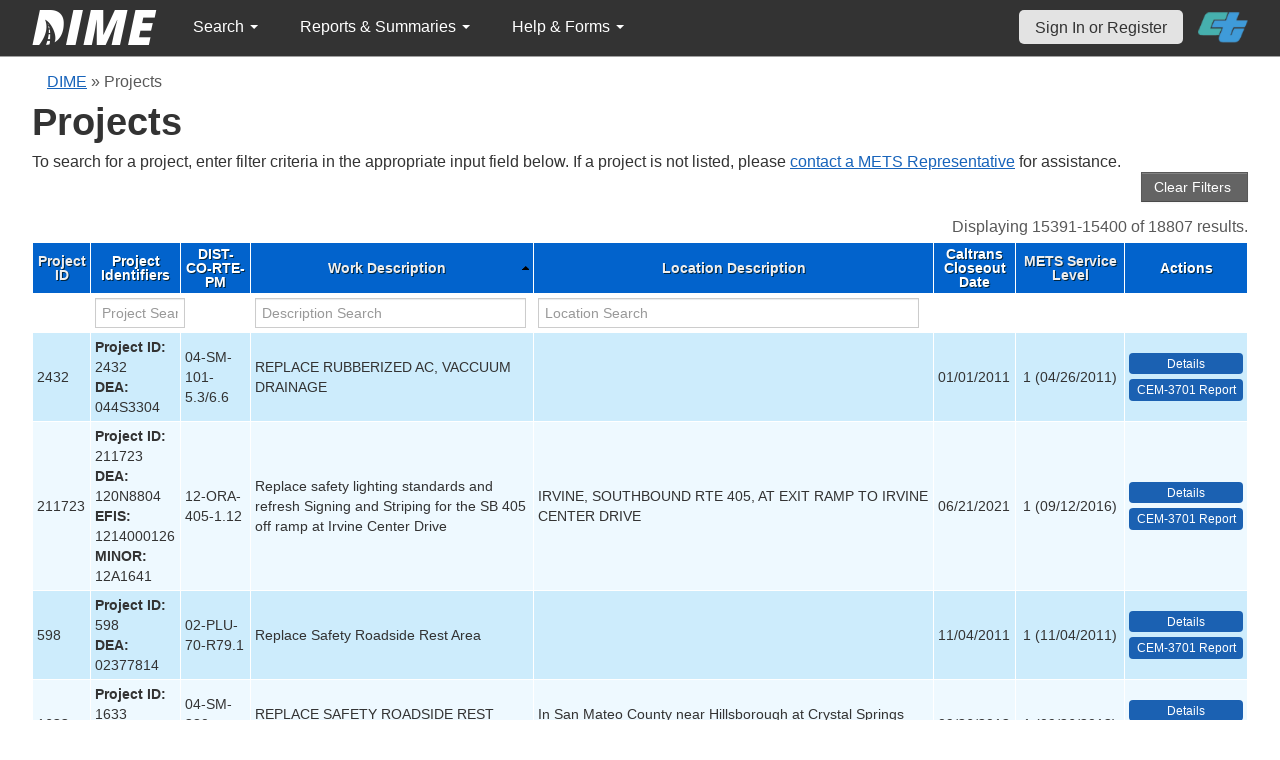

--- FILE ---
content_type: text/html; charset=UTF-8
request_url: https://dime.dot.ca.gov/index.php?r=project/index&DBTBL_Project_page=1540&DBTBL_Project_sort=desc_work
body_size: 22297
content:
<!DOCTYPE html>
<html lang="en">
<head>
    <meta name="viewport" content="width=device-width, initial-scale=0.5" />
<meta name="viewport" content="width=device-width, initial-scale=0.5" />
<link rel="stylesheet" type="text/css" href="/assets/d5ee82d4/bootstrap/css/bootstrap.min.css" />
<link rel="stylesheet" type="text/css" href="/assets/d5ee82d4/css/sticky-footer.css" />
<link rel="stylesheet" type="text/css" href="/assets/d5ee82d4/css/gridview/gridview.css" />
<link rel="stylesheet" type="text/css" href="/assets/d5ee82d4/css/detailview/detailview.css" />
<link rel="stylesheet" type="text/css" href="/assets/d5ee82d4/css/dialogview/dialogview.css" />
<link rel="stylesheet" type="text/css" href="/assets/d5ee82d4/css/pager/pager.css" />
<link rel="stylesheet" type="text/css" href="/assets/d5ee82d4/css/bootstrap-yii.css" />
<link rel="stylesheet" type="text/css" href="/assets/d5ee82d4/css/jquery-ui-bootstrap.css" />
<link rel="stylesheet" type="text/css" href="/assets/9125319b/gridview/styles.css" />
<link rel="stylesheet" type="text/css" href="/assets/f4419493/pager.css" />
<link rel="stylesheet" type="text/css" href="/css/jquery.qtip.css" />
<link rel="stylesheet" type="text/css" href="/css/homepage.css" />
<link rel="stylesheet" type="text/css" href="/css/public-pages.css" />
<link rel="stylesheet" type="text/css" href="/css/internal-pages.css" />
<link rel="stylesheet" type="text/css" href="/css/navbar.css" />
<link rel="stylesheet" type="text/css" href="/css/homepage-new.css" />
<script type="text/javascript" src="/assets/78152a77/jquery.min.js"></script>
<script type="text/javascript" src="/assets/d5ee82d4/bootstrap/js/bootstrap.min.js"></script>
<script type="text/javascript" src="/assets/d5ee82d4/js/bootstrap-noconflict.js"></script>
<script type="text/javascript" src="/assets/d5ee82d4/bootbox/bootbox.min.js"></script>
<script type="text/javascript" src="/assets/78152a77/jquery.yii.js"></script>
<script type="text/javascript" src="/assets/78152a77/jquery.ba-bbq.min.js"></script>
<script type="text/javascript" src="/assets/d5ee82d4/js/jquery-ui-no-conflict.min.js"></script>
<script type="text/javascript" src="/js/jquery.qtip.js"></script>
<script type="text/javascript" src="/js/jquery.idletimeout.js"></script>
<script type="text/javascript" src="/js/jquery.idletimer.js"></script>
<title>Projects</title>
    <meta http-equiv="Content-Type" content="text/html; charset=utf-8"/>
    <meta http-equiv="X-UA-Compatible" content="IE=8; IE=9; IE=EDGE;">
    <meta name="viewport" content="width=device-width, initial-scale=1.0">
        <link rel="shortcut icon" href="/images/logo_catrans.gif">
    <!-- GA4 Google tag (gtag.js) -->
    <script async src="https://www.googletagmanager.com/gtag/js?id=G-CR5MCPBE57"></script>
    <script>
        window.dataLayer = window.dataLayer || [];

        function gtag() {
            dataLayer.push(arguments);
        }

        gtag('js', new Date());

        gtag('config', 'G-CR5MCPBE57');
    </script>
</head>
<body class="homepage">
<div id="skip"><a href="#main-content">Skip to Main Content</a></div>
<div id="wrap" class="homepage">

    <div id="nav_upper" class="no-print navbar"><div class="navbar-inner"><div class="container"><a href="index.php" class="brand"><img class="dime-nav-logo" alt="dime logo" src="/images/dime_2014_2.png" /></a><ul id="nav_public_project" class="dime-nav-item nav"><li class="dropdown"><a class="dropdown-toggle" data-toggle="dropdown" href="#">Search <span class="caret"></span></a><ul id="yw2" class="dropdown-menu"><li><a tabindex="-1" href="/index.php?r=search/index">Samples &amp; Test Results</a></li><li><a aria-label="Search for Projects" tabindex="-1" href="/index.php?r=project">Projects</a></li><li><a tabindex="-1" href="/index.php?r=search/testmethodresults">Supported Test Methods</a></li></ul></li></ul><ul id="nav_public_reports_and_summaries" class="dime-nav-item nav"><li class="dropdown"><a class="dropdown-toggle" data-toggle="dropdown" href="#">Reports &amp; Summaries <span class="caret"></span></a><ul id="yw3" class="dropdown-menu"><li><a tabindex="-1" href="/index.php?r=aggregateDB/viewchart">Annual Aggregate Source Tests</a></li><li><a tabindex="-1" href="/index.php?r=statistics/viewStatistics">Usage Statistics by Organization</a></li><li><a tabindex="-1" href="/index.php?r=qCQAPilot/viewQCQA">Concrete Compressive Strength Tests</a></li><li><a tabindex="-1" href="/index.php?r=site/cem3701">Test Result Summary (CEM-3701)</a></li><li><a tabindex="-1" href="/index.php?r=site/stats2">Statistics</a></li><li><a tabindex="-1" href="/index.php?r=gradation/reports">Combined Aggregate Gradation Report</a></li></ul></li></ul><ul id="nav_public_helpnform" class="dime-nav-item nav"><li class="dropdown"><a class="dropdown-toggle" data-toggle="dropdown" href="#">Help &amp; Forms <span class="caret"></span></a><ul id="yw4" class="dropdown-menu"><li><a tabindex="-1" href="/index.php?r=site/faq">Frequently Asked Questions</a></li><li><a tabindex="-1" href="/index.php?r=site/instructions">Instructions</a></li><li><a tabindex="-1" href="/index.php?r=site/printtl101">Printable Sample Identification Card TL-101</a></li><li><a tabindex="-1" href="/index.php?r=site/printtl502">Printable Field Sample of PCC TL-502</a></li><li><a tabindex="-1" href="/index.php?r=site/printtest643">Printable Form for CTM 643</a></li><li><a tabindex="-1" href="/index.php?r=site/printtestsmtl">SMTL Report Form</a></li><li><a tabindex="-1" href="/index.php?r=site/printaggreportform">Aggregate Report Form</a></li><li><a tabindex="-1" href="/index.php?r=site/resources">Resources</a></li><li><a tabindex="-1" href="/index.php?r=site/changelog">Change Log</a></li><li><a tabindex="-1" href="/index.php?r=site/userfeedbackform">Contact DIME Admin</a></li></ul></li></ul> <ul class="nav navbar pull-right nav_adjusted"><li><a href="/index.php?r=site/login" class="navbar-link sign-in-top-nav">Sign In or Register</a></li>
                    <li><a class="caltrans-logo" href="http://www.dot.ca.gov/" target="_blank">
                    <img src="/images/ct_logo_trans_.png" alt="Caltrans Logo" />
                    </a></li></ul></div></div></div></div>
<div id="homepage-DIME-content" class="homepage-container">
            <div id="main-content">
            <div id="content">
    <div id="DIME-content" class="container">
        <div class="no-print"><div class="breadcrumbs">
<a href="/index.php?r=site/index">DIME</a> &raquo; <span>Projects</span></div></div><h2 class="no-print">Projects</h2><span class="no-print">To search for a project, enter filter criteria in the appropriate input field below.
  If a project is not listed, please <a href="https://mets.dot.ca.gov/metsrepresentatives.php">contact a METS Representative</a> for assistance.</span><div style="text-align:right;">
<input class="btn btn-info" name="yt0" type="button" value="Clear Filters " id="yt0" /></div>
<style>
    input[name*="DBTBL_Project"] {
        max-width: 94%;
    }
    .project-action-button {
        display:block;
        min-width:83px;
    }
    .button-column .label-info {
        background-color: black !important;
    }
    td.button-column > a {
        text-decoration:none;
    }
</style>
<div>
    <div id="yw0" class="grid-view">
<div class="summary">Displaying 15391-15400 of 18807 results.</div>
<table class="items">
<thead>
<tr>
<th id="yw0_c0"><a class="sort-link" href="/index.php?r=project/index&amp;DBTBL_Project_page=1540&amp;DBTBL_Project_sort=project_id">Project ID</a></th><th id="yw0_c1">Project Identifiers</th><th id="yw0_c2">DIST-CO-RTE-PM</th><th id="yw0_c3"><a class="sort-link asc" href="/index.php?r=project/index&amp;DBTBL_Project_page=1540&amp;DBTBL_Project_sort=desc_work.desc">Work Description</a></th><th id="yw0_c4"><a class="sort-link" href="/index.php?r=project/index&amp;DBTBL_Project_page=1540&amp;DBTBL_Project_sort=desc_location">Location Description</a></th><th id="yw0_c5">Caltrans Closeout Date</th><th style="width:100px;" id="yw0_c6"><a class="sort-link" href="/index.php?r=project/index&amp;DBTBL_Project_page=1540&amp;DBTBL_Project_sort=qa_service_level_id">METS Service Level</a></th><th class="button-column" id="yw0_c7">Actions</th></tr>
<tr class="filters">
<td>&nbsp;</td><td><input aria-label="project search" placeholder="Project Search" type="text" value="" name="DBTBL_Project[varFullname]" id="DBTBL_Project_varFullname" /></td><td>&nbsp;</td><td><input aria-label="work description search" placeholder="Description Search" type="text" value="" name="DBTBL_Project[desc_work]" id="DBTBL_Project_desc_work" /></td><td><input aria-label="location search" placeholder="Location Search" type="text" value="" name="DBTBL_Project[desc_location]" id="DBTBL_Project_desc_location" /></td><td>&nbsp;</td><td>&nbsp;</td><td>&nbsp;</td></tr>
</thead>
<tbody>
<tr class="odd">
<td>2432</td><td><strong>Project ID:</strong> 2432<br /><strong>DEA:</strong> 044S3304</td><td>04-SM-101-5.3/6.6</td><td>REPLACE RUBBERIZED AC, VACCUUM DRAINAGE</td><td>&nbsp;</td><td>01/01/2011</td><td style="text-align:center">1 (04/26/2011)</td><td style=""><a aria-label="view project detailed information: 2432" class="btn-action btn-action-primary" title="Details" href="/index.php?r=project/details&amp;id=2432">Details</a> <a aria-label="View testing summary report for project2432" class="btn-action btn-action-primary" title="CEM-3701 Report" href="/index.php?r=site/cem3701&amp;id=2432">CEM-3701 Report</a></td></tr>
<tr class="even">
<td>211723</td><td><strong>Project ID:</strong> 211723<br /><strong>DEA:</strong> 120N8804<br /><strong>EFIS:</strong> 1214000126<br /><strong>MINOR:</strong> 12A1641</td><td>12-ORA-405-1.12</td><td>Replace safety lighting standards and refresh Signing and Striping for the SB 405 off ramp at Irvine Center Drive</td><td>IRVINE, SOUTHBOUND RTE 405, AT EXIT RAMP TO IRVINE CENTER DRIVE</td><td>06/21/2021</td><td style="text-align:center">1 (09/12/2016)</td><td style=""><a aria-label="view project detailed information: 211723" class="btn-action btn-action-primary" title="Details" href="/index.php?r=project/details&amp;id=211723">Details</a> <a aria-label="View testing summary report for project211723" class="btn-action btn-action-primary" title="CEM-3701 Report" href="/index.php?r=site/cem3701&amp;id=211723">CEM-3701 Report</a></td></tr>
<tr class="odd">
<td>598</td><td><strong>Project ID:</strong> 598<br /><strong>DEA:</strong> 02377814</td><td>02-PLU-70-R79.1</td><td>Replace Safety Roadside Rest Area</td><td>&nbsp;</td><td>11/04/2011</td><td style="text-align:center">1 (11/04/2011)</td><td style=""><a aria-label="view project detailed information: 598" class="btn-action btn-action-primary" title="Details" href="/index.php?r=project/details&amp;id=598">Details</a> <a aria-label="View testing summary report for project598" class="btn-action btn-action-primary" title="CEM-3701 Report" href="/index.php?r=site/cem3701&amp;id=598">CEM-3701 Report</a></td></tr>
<tr class="even">
<td>1633</td><td><strong>Project ID:</strong> 1633<br /><strong>DEA:</strong> 040A9204</td><td>04-SM-280-13.3/13.6</td><td>REPLACE SAFETY ROADSIDE REST AREA AT CRYSTAL SPRINGS</td><td>In San Mateo County near Hillsborough at Crystal Springs Safety Roadside Rest Area</td><td>09/26/2012</td><td style="text-align:center">1 (09/26/2012)</td><td style=""><a aria-label="view project detailed information: 1633" class="btn-action btn-action-primary" title="Details" href="/index.php?r=project/details&amp;id=1633">Details</a> <a aria-label="View testing summary report for project1633" class="btn-action btn-action-primary" title="CEM-3701 Report" href="/index.php?r=site/cem3701&amp;id=1633">CEM-3701 Report</a></td></tr>
<tr class="odd">
<td>995495</td><td><strong>Project ID:</strong> 995495<br /><strong>DEA:</strong> 101C2704<br /><strong>EFIS:</strong> 1014000097</td><td>10-STA-5-27.1</td><td>REPLACE SAFETY ROADSIDE REST AREA.</td><td>STATE HIGHWAY IN STANISLAUS COUNTY ABOUT 1.0 MILE SOUTH OF SAN JOAQUIN COUNTY LINE AT THE WESTLEY SAFETY ROADSIDE REST AREA</td><td>&nbsp;</td><td style="text-align:center">1 (11/20/2023)</td><td style=""><a aria-label="view project detailed information: 995495" class="btn-action btn-action-primary" title="Details" href="/index.php?r=project/details&amp;id=995495">Details</a> <a aria-label="View testing summary report for project995495" class="btn-action btn-action-primary" title="CEM-3701 Report" href="/index.php?r=site/cem3701&amp;id=995495">CEM-3701 Report</a></td></tr>
<tr class="even">
<td>213963</td><td><strong>Project ID:</strong> 213963<br /><strong>DEA:</strong> 024H1404<br /><strong>EFIS:</strong> 0218000072</td><td>02-PLU-36-6.6</td><td>REPLACE SALT/SAND STORAGE BUILDING.</td><td>PLUMAS COUNTY NEAR CHESTER AT THE CHESTER MAINTENANCE STATION</td><td>10/05/2021</td><td style="text-align:center">1 (04/03/2019)</td><td style=""><a aria-label="view project detailed information: 213963" class="btn-action btn-action-primary" title="Details" href="/index.php?r=project/details&amp;id=213963">Details</a> <a aria-label="View testing summary report for project213963" class="btn-action btn-action-primary" title="CEM-3701 Report" href="/index.php?r=site/cem3701&amp;id=213963">CEM-3701 Report</a></td></tr>
<tr class="odd">
<td>213653</td><td><strong>Project ID:</strong> 213653<br /><strong>DEA:</strong> 044G8204<br /><strong>EFIS:</strong> 0413000049</td><td>04-MRN-101-10.6/10.8</td><td>REPLACE SAN RAFAEL HARBOR BRIDGE (ABC)</td><td>MARIN COUTY, IN SAN RAFAEL, FROM ROUTE 101 NORTHBOUND OFF-RAMP TO 2ND STREET</td><td>08/14/2023</td><td style="text-align:center">1 (05/31/2019)</td><td style=""><a aria-label="view project detailed information: 213653" class="btn-action btn-action-primary" title="Details" href="/index.php?r=project/details&amp;id=213653">Details</a> <a aria-label="View testing summary report for project213653" class="btn-action btn-action-primary" title="CEM-3701 Report" href="/index.php?r=site/cem3701&amp;id=213653">CEM-3701 Report</a></td></tr>
<tr class="even">
<td>212867</td><td><strong>Project ID:</strong> 212867<br /><strong>DEA:</strong> 033F9204<br /><strong>EFIS:</strong> 0313000239</td><td>03-NEV-80-19.1,27.4</td><td>REPLACE SAND AND SALT HOUSES.</td><td>NEVADA COUNTY IN TRUCKEE AT THE DONNER PASS INSPECTION FACILITY AND AT FLORISTON AT THE FLORISTON SAND AND SALT HOUSES</td><td>05/05/2020</td><td style="text-align:center">1 (12/18/2017)</td><td style=""><a aria-label="view project detailed information: 212867" class="btn-action btn-action-primary" title="Details" href="/index.php?r=project/details&amp;id=212867">Details</a> <a aria-label="View testing summary report for project212867" class="btn-action btn-action-primary" title="CEM-3701 Report" href="/index.php?r=site/cem3701&amp;id=212867">CEM-3701 Report</a></td></tr>
<tr class="odd">
<td>1313</td><td><strong>Project ID:</strong> 1313<br /><strong>DEA:</strong> 034E8804</td><td>03-NEV-5917-</td><td>REPLACE SAND HOUSE.</td><td>NEVADA COUNTY ABOUT 6.0 MILES WEST OF TRUCKEE AT CASTLE PEAK SAND HOUSE</td><td>12/17/2012</td><td style="text-align:center">1 (05/16/2011)</td><td style=""><a aria-label="view project detailed information: 1313" class="btn-action btn-action-primary" title="Details" href="/index.php?r=project/details&amp;id=1313">Details</a> <a aria-label="View testing summary report for project1313" class="btn-action btn-action-primary" title="CEM-3701 Report" href="/index.php?r=site/cem3701&amp;id=1313">CEM-3701 Report</a></td></tr>
<tr class="even">
<td>7304</td><td><strong>Project ID:</strong> 7304<br /><strong>DEA:</strong> 032F2804<br /><strong>EFIS:</strong> 0300020604 </td><td>03-PLA-89-8.9</td><td>REPLACE SAND HOUSE.</td><td>PLACER COUNTY AT THE TAHOE CITY MAINTENANCE STATION</td><td>12/17/2012</td><td style="text-align:center">1 (07/18/2012)</td><td style=""><a aria-label="view project detailed information: 7304" class="btn-action btn-action-primary" title="Details" href="/index.php?r=project/details&amp;id=7304">Details</a> <a aria-label="View testing summary report for project7304" class="btn-action btn-action-primary" title="CEM-3701 Report" href="/index.php?r=site/cem3701&amp;id=7304">CEM-3701 Report</a></td></tr>
</tbody>
</table>
<div class="pager">Go to page: <ul id="yw1" class="yiiPager"><li class="first"><a href="/index.php?r=project/index&amp;DBTBL_Project_sort=desc_work">&lt;&lt; First</a></li>
<li class="previous"><a href="/index.php?r=project/index&amp;DBTBL_Project_page=1539&amp;DBTBL_Project_sort=desc_work">&lt; Previous</a></li>
<li class="page"><a href="/index.php?r=project/index&amp;DBTBL_Project_page=1535&amp;DBTBL_Project_sort=desc_work">1535</a></li>
<li class="page"><a href="/index.php?r=project/index&amp;DBTBL_Project_page=1536&amp;DBTBL_Project_sort=desc_work">1536</a></li>
<li class="page"><a href="/index.php?r=project/index&amp;DBTBL_Project_page=1537&amp;DBTBL_Project_sort=desc_work">1537</a></li>
<li class="page"><a href="/index.php?r=project/index&amp;DBTBL_Project_page=1538&amp;DBTBL_Project_sort=desc_work">1538</a></li>
<li class="page"><a href="/index.php?r=project/index&amp;DBTBL_Project_page=1539&amp;DBTBL_Project_sort=desc_work">1539</a></li>
<li class="page selected"><a href="/index.php?r=project/index&amp;DBTBL_Project_page=1540&amp;DBTBL_Project_sort=desc_work">1540</a></li>
<li class="page"><a href="/index.php?r=project/index&amp;DBTBL_Project_page=1541&amp;DBTBL_Project_sort=desc_work">1541</a></li>
<li class="page"><a href="/index.php?r=project/index&amp;DBTBL_Project_page=1542&amp;DBTBL_Project_sort=desc_work">1542</a></li>
<li class="page"><a href="/index.php?r=project/index&amp;DBTBL_Project_page=1543&amp;DBTBL_Project_sort=desc_work">1543</a></li>
<li class="page"><a href="/index.php?r=project/index&amp;DBTBL_Project_page=1544&amp;DBTBL_Project_sort=desc_work">1544</a></li>
<li class="next"><a href="/index.php?r=project/index&amp;DBTBL_Project_page=1541&amp;DBTBL_Project_sort=desc_work">Next &gt;</a></li>
<li class="last"><a href="/index.php?r=project/index&amp;DBTBL_Project_page=1881&amp;DBTBL_Project_sort=desc_work">Last &gt;&gt;</a></li></ul></div><div class="keys" style="display:none" title="/index.php?r=project/index&amp;DBTBL_Project_page=1540&amp;DBTBL_Project_sort=desc_work"><span>2432</span><span>211723</span><span>598</span><span>1633</span><span>995495</span><span>213963</span><span>213653</span><span>212867</span><span>1313</span><span>7304</span></div>
</div></div>    </div>
    </div>
</div>
<div id="footer">
    <div class="container main_content">
        <p class="text-muted credit">
            &copy; 2026 by California Department of Transportation (Caltrans) <br/>
            <a href="/index.php?r=site/userfeedbackform" class="contact-link">Contact DIME
                Administrator</a>
            |
            <a href="/index.php?r=site/accessibility" class="contact-link">Accessibility
                Information</a>
        </p>
    </div>
</div>
<script type="text/javascript" src="/assets/9125319b/gridview/jquery.yiigridview.js"></script>
<script type="text/javascript">
/*<![CDATA[*/
jQuery(function($) {
jQuery('[data-toggle=popover]').popover();
jQuery('body').tooltip({"selector":"[data-toggle=tooltip]"});
jQuery('body').on('click','#yt0',function(){jQuery.yii.submitForm(this,'\x2Findex.php\x3Fr\x3Dproject',{});return false;});
jQuery('#yw0').yiiGridView({'ajaxUpdate':['yw0'],'ajaxVar':'ajax','pagerClass':'pager','loadingClass':'grid\x2Dview\x2Dloading','filterClass':'filters','tableClass':'items','selectableRows':1,'enableHistory':false,'updateSelector':'\x7Bpage\x7D,\x20\x7Bsort\x7D','filterSelector':'\x7Bfilter\x7D','pageVar':'DBTBL_Project_page'});
jQuery('[data-toggle=popover]').popover();
jQuery('body').tooltip({"selector":"[data-toggle=tooltip]"});
});
/*]]>*/
</script>
</body>
</html>
<script>
    $(document).ready(function () {

        // Use today's date to show as an example for quick search.
        var today = new Date();
        var dd = d = today.getDate();
        var mm = m = today.getMonth() + 1; // January is 0.
        var yyyy = today.getFullYear();
        dd = dd < 10 ? '0' + dd : dd;
        mm = mm < 10 ? '0' + mm : mm;
        var yy = yyyy.toString().substr(-2);

        var search_term_content = '<div class="sample_quick_access">'
            + '<div class="quick_access1"><strong style="color:#fff;background-color:#0263cc;width:100%;display:inline-block;padding:4px;">Search for Samples</strong></div>'
            + '<div class="quick_access1">by DIME Sample ID</div>'
            + '<div class="quick_access2">example: ' + yyyy + '-' + mm + '-' + dd + '-5</div>'
            + '<div class="quick_access1">by abbreviated DIME Sample ID</div>'
            + '<div class="quick_access2">example: ' + yy + '-' + m + '-' + d + '-5</div>'
            + '<div class="quick_access1">by sample taken date</div>'
            + '<div class="quick_access2">example: ' + mm + '/' + dd + '/' + yyyy + ' (mm/dd/yyyy)</div>'
            + '<div class="quick_access1">by condensed DIME Sample ID</div>'
            + '<div class="quick_access2 noborder">example: ' + yyyy + m + d + '5</div>'
            + '</div>';

        $("#search_term").qtip({
            id: 'search_term_qtip',
            content: search_term_content,
            position: {
                my: 'top center',
                at: 'bottom center'
            },
            hide: false,
            show: {
                when: {
                    event: 'focus'
                }
            },
            hide: {
                when: {
                    event: 'blur'
                }
            },
            style: {
                width: 260
            }
        });
                $('#infoimg').hover(function () {
            $(this).attr('src', '/images/use.png');
        });
    });
    $(document).mouseup(function (e) {
        var container = $("#qtip-user_qtip");
        if (!container.is(e.target) && container.has(e.target).length == 0) {
            if (e.target.id != 'infoimg')
                container.qtip('hide');
        }
    });
</script>
